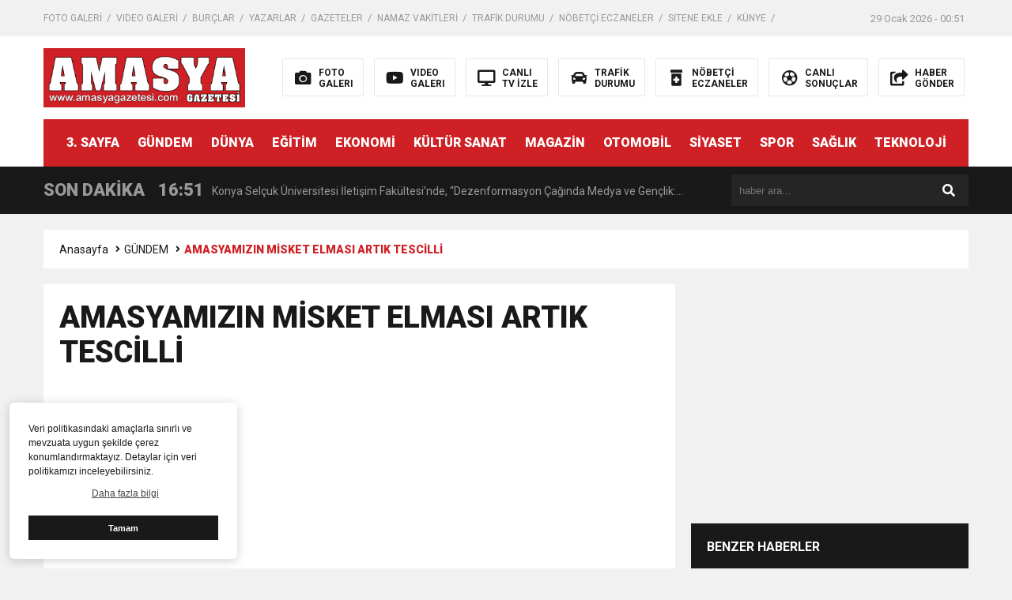

--- FILE ---
content_type: text/html; charset=UTF-8
request_url: https://amasyagazetesi.com/amasya-misket-elma-tescil/?amp=1
body_size: 11768
content:
<!DOCTYPE html>

<html lang="tr">
<head>
    <script async src="https://pagead2.googlesyndication.com/pagead/js/adsbygoogle.js?client=ca-pub-9850651291227449"
     crossorigin="anonymous"></script>
<meta charset="utf-8">
<title>AMASYAMIZIN MİSKET ELMASI ARTIK TESCİLLİ &laquo; Amasya Gazetesi</title>
<meta name="viewport" content="width=device-width, initial-scale=1.0, maximum-scale=1.0, user-scalable=0" />
<link rel="shortcut icon" href="https://www.amasyagazetesi.com/wp-content/uploads/2022/03/a.jpg" />
<link rel="stylesheet" href="https://amasyagazetesi.com/wp-content/themes/theHaberV6/style.css"/>
<link rel="stylesheet" href="https://amasyagazetesi.com/wp-content/themes/theHaberV6/css/fontawesome.css"/>
<link rel="stylesheet" href="https://amasyagazetesi.com/wp-content/themes/theHaberV6/css/swiper.min.css"/>
<link rel="stylesheet" href="https://amasyagazetesi.com/wp-content/themes/theHaberV6/css/cerez-menu.css"/>
<link href="https://fonts.googleapis.com/css2?family=Roboto:wght@400;700;900&display=swap" rel="stylesheet">
<link rel="canonical" href="https://amasyagazetesi.com" />
<script src="https://amasyagazetesi.com/wp-content/themes/theHaberV6/js/jquery-3.4.1.min.js"></script>
<script src="https://amasyagazetesi.com/wp-content/themes/theHaberV6/js/swiper.min.js"></script>
<script src="https://amasyagazetesi.com/wp-content/themes/theHaberV6/js/mobileMenu.min.js"></script>

<meta name='robots' content='max-image-preview:large' />
<link rel='dns-prefetch' href='//www.googletagmanager.com' />
<link rel='dns-prefetch' href='//pagead2.googlesyndication.com' />
<link rel="alternate" type="application/rss+xml" title="Amasya Gazetesi &raquo; AMASYAMIZIN MİSKET ELMASI ARTIK TESCİLLİ yorum akışı" href="https://amasyagazetesi.com/amasya-misket-elma-tescil/feed/" />
<script type="text/javascript">
/* <![CDATA[ */
window._wpemojiSettings = {"baseUrl":"https:\/\/s.w.org\/images\/core\/emoji\/15.0.3\/72x72\/","ext":".png","svgUrl":"https:\/\/s.w.org\/images\/core\/emoji\/15.0.3\/svg\/","svgExt":".svg","source":{"concatemoji":"https:\/\/amasyagazetesi.com\/wp-includes\/js\/wp-emoji-release.min.js?ver=e009eb5a19c9470c27e8c1857778149b"}};
/*! This file is auto-generated */
!function(i,n){var o,s,e;function c(e){try{var t={supportTests:e,timestamp:(new Date).valueOf()};sessionStorage.setItem(o,JSON.stringify(t))}catch(e){}}function p(e,t,n){e.clearRect(0,0,e.canvas.width,e.canvas.height),e.fillText(t,0,0);var t=new Uint32Array(e.getImageData(0,0,e.canvas.width,e.canvas.height).data),r=(e.clearRect(0,0,e.canvas.width,e.canvas.height),e.fillText(n,0,0),new Uint32Array(e.getImageData(0,0,e.canvas.width,e.canvas.height).data));return t.every(function(e,t){return e===r[t]})}function u(e,t,n){switch(t){case"flag":return n(e,"\ud83c\udff3\ufe0f\u200d\u26a7\ufe0f","\ud83c\udff3\ufe0f\u200b\u26a7\ufe0f")?!1:!n(e,"\ud83c\uddfa\ud83c\uddf3","\ud83c\uddfa\u200b\ud83c\uddf3")&&!n(e,"\ud83c\udff4\udb40\udc67\udb40\udc62\udb40\udc65\udb40\udc6e\udb40\udc67\udb40\udc7f","\ud83c\udff4\u200b\udb40\udc67\u200b\udb40\udc62\u200b\udb40\udc65\u200b\udb40\udc6e\u200b\udb40\udc67\u200b\udb40\udc7f");case"emoji":return!n(e,"\ud83d\udc26\u200d\u2b1b","\ud83d\udc26\u200b\u2b1b")}return!1}function f(e,t,n){var r="undefined"!=typeof WorkerGlobalScope&&self instanceof WorkerGlobalScope?new OffscreenCanvas(300,150):i.createElement("canvas"),a=r.getContext("2d",{willReadFrequently:!0}),o=(a.textBaseline="top",a.font="600 32px Arial",{});return e.forEach(function(e){o[e]=t(a,e,n)}),o}function t(e){var t=i.createElement("script");t.src=e,t.defer=!0,i.head.appendChild(t)}"undefined"!=typeof Promise&&(o="wpEmojiSettingsSupports",s=["flag","emoji"],n.supports={everything:!0,everythingExceptFlag:!0},e=new Promise(function(e){i.addEventListener("DOMContentLoaded",e,{once:!0})}),new Promise(function(t){var n=function(){try{var e=JSON.parse(sessionStorage.getItem(o));if("object"==typeof e&&"number"==typeof e.timestamp&&(new Date).valueOf()<e.timestamp+604800&&"object"==typeof e.supportTests)return e.supportTests}catch(e){}return null}();if(!n){if("undefined"!=typeof Worker&&"undefined"!=typeof OffscreenCanvas&&"undefined"!=typeof URL&&URL.createObjectURL&&"undefined"!=typeof Blob)try{var e="postMessage("+f.toString()+"("+[JSON.stringify(s),u.toString(),p.toString()].join(",")+"));",r=new Blob([e],{type:"text/javascript"}),a=new Worker(URL.createObjectURL(r),{name:"wpTestEmojiSupports"});return void(a.onmessage=function(e){c(n=e.data),a.terminate(),t(n)})}catch(e){}c(n=f(s,u,p))}t(n)}).then(function(e){for(var t in e)n.supports[t]=e[t],n.supports.everything=n.supports.everything&&n.supports[t],"flag"!==t&&(n.supports.everythingExceptFlag=n.supports.everythingExceptFlag&&n.supports[t]);n.supports.everythingExceptFlag=n.supports.everythingExceptFlag&&!n.supports.flag,n.DOMReady=!1,n.readyCallback=function(){n.DOMReady=!0}}).then(function(){return e}).then(function(){var e;n.supports.everything||(n.readyCallback(),(e=n.source||{}).concatemoji?t(e.concatemoji):e.wpemoji&&e.twemoji&&(t(e.twemoji),t(e.wpemoji)))}))}((window,document),window._wpemojiSettings);
/* ]]> */
</script>
<style id='wp-emoji-styles-inline-css' type='text/css'>

	img.wp-smiley, img.emoji {
		display: inline !important;
		border: none !important;
		box-shadow: none !important;
		height: 1em !important;
		width: 1em !important;
		margin: 0 0.07em !important;
		vertical-align: -0.1em !important;
		background: none !important;
		padding: 0 !important;
	}
</style>
<link rel='stylesheet' id='wp-block-library-css' href='https://amasyagazetesi.com/wp-includes/css/dist/block-library/style.min.css?ver=e009eb5a19c9470c27e8c1857778149b' type='text/css' media='all' />
<style id='classic-theme-styles-inline-css' type='text/css'>
/*! This file is auto-generated */
.wp-block-button__link{color:#fff;background-color:#32373c;border-radius:9999px;box-shadow:none;text-decoration:none;padding:calc(.667em + 2px) calc(1.333em + 2px);font-size:1.125em}.wp-block-file__button{background:#32373c;color:#fff;text-decoration:none}
</style>
<style id='global-styles-inline-css' type='text/css'>
:root{--wp--preset--aspect-ratio--square: 1;--wp--preset--aspect-ratio--4-3: 4/3;--wp--preset--aspect-ratio--3-4: 3/4;--wp--preset--aspect-ratio--3-2: 3/2;--wp--preset--aspect-ratio--2-3: 2/3;--wp--preset--aspect-ratio--16-9: 16/9;--wp--preset--aspect-ratio--9-16: 9/16;--wp--preset--color--black: #000000;--wp--preset--color--cyan-bluish-gray: #abb8c3;--wp--preset--color--white: #ffffff;--wp--preset--color--pale-pink: #f78da7;--wp--preset--color--vivid-red: #cf2e2e;--wp--preset--color--luminous-vivid-orange: #ff6900;--wp--preset--color--luminous-vivid-amber: #fcb900;--wp--preset--color--light-green-cyan: #7bdcb5;--wp--preset--color--vivid-green-cyan: #00d084;--wp--preset--color--pale-cyan-blue: #8ed1fc;--wp--preset--color--vivid-cyan-blue: #0693e3;--wp--preset--color--vivid-purple: #9b51e0;--wp--preset--gradient--vivid-cyan-blue-to-vivid-purple: linear-gradient(135deg,rgba(6,147,227,1) 0%,rgb(155,81,224) 100%);--wp--preset--gradient--light-green-cyan-to-vivid-green-cyan: linear-gradient(135deg,rgb(122,220,180) 0%,rgb(0,208,130) 100%);--wp--preset--gradient--luminous-vivid-amber-to-luminous-vivid-orange: linear-gradient(135deg,rgba(252,185,0,1) 0%,rgba(255,105,0,1) 100%);--wp--preset--gradient--luminous-vivid-orange-to-vivid-red: linear-gradient(135deg,rgba(255,105,0,1) 0%,rgb(207,46,46) 100%);--wp--preset--gradient--very-light-gray-to-cyan-bluish-gray: linear-gradient(135deg,rgb(238,238,238) 0%,rgb(169,184,195) 100%);--wp--preset--gradient--cool-to-warm-spectrum: linear-gradient(135deg,rgb(74,234,220) 0%,rgb(151,120,209) 20%,rgb(207,42,186) 40%,rgb(238,44,130) 60%,rgb(251,105,98) 80%,rgb(254,248,76) 100%);--wp--preset--gradient--blush-light-purple: linear-gradient(135deg,rgb(255,206,236) 0%,rgb(152,150,240) 100%);--wp--preset--gradient--blush-bordeaux: linear-gradient(135deg,rgb(254,205,165) 0%,rgb(254,45,45) 50%,rgb(107,0,62) 100%);--wp--preset--gradient--luminous-dusk: linear-gradient(135deg,rgb(255,203,112) 0%,rgb(199,81,192) 50%,rgb(65,88,208) 100%);--wp--preset--gradient--pale-ocean: linear-gradient(135deg,rgb(255,245,203) 0%,rgb(182,227,212) 50%,rgb(51,167,181) 100%);--wp--preset--gradient--electric-grass: linear-gradient(135deg,rgb(202,248,128) 0%,rgb(113,206,126) 100%);--wp--preset--gradient--midnight: linear-gradient(135deg,rgb(2,3,129) 0%,rgb(40,116,252) 100%);--wp--preset--font-size--small: 13px;--wp--preset--font-size--medium: 20px;--wp--preset--font-size--large: 36px;--wp--preset--font-size--x-large: 42px;--wp--preset--spacing--20: 0.44rem;--wp--preset--spacing--30: 0.67rem;--wp--preset--spacing--40: 1rem;--wp--preset--spacing--50: 1.5rem;--wp--preset--spacing--60: 2.25rem;--wp--preset--spacing--70: 3.38rem;--wp--preset--spacing--80: 5.06rem;--wp--preset--shadow--natural: 6px 6px 9px rgba(0, 0, 0, 0.2);--wp--preset--shadow--deep: 12px 12px 50px rgba(0, 0, 0, 0.4);--wp--preset--shadow--sharp: 6px 6px 0px rgba(0, 0, 0, 0.2);--wp--preset--shadow--outlined: 6px 6px 0px -3px rgba(255, 255, 255, 1), 6px 6px rgba(0, 0, 0, 1);--wp--preset--shadow--crisp: 6px 6px 0px rgba(0, 0, 0, 1);}:where(.is-layout-flex){gap: 0.5em;}:where(.is-layout-grid){gap: 0.5em;}body .is-layout-flex{display: flex;}.is-layout-flex{flex-wrap: wrap;align-items: center;}.is-layout-flex > :is(*, div){margin: 0;}body .is-layout-grid{display: grid;}.is-layout-grid > :is(*, div){margin: 0;}:where(.wp-block-columns.is-layout-flex){gap: 2em;}:where(.wp-block-columns.is-layout-grid){gap: 2em;}:where(.wp-block-post-template.is-layout-flex){gap: 1.25em;}:where(.wp-block-post-template.is-layout-grid){gap: 1.25em;}.has-black-color{color: var(--wp--preset--color--black) !important;}.has-cyan-bluish-gray-color{color: var(--wp--preset--color--cyan-bluish-gray) !important;}.has-white-color{color: var(--wp--preset--color--white) !important;}.has-pale-pink-color{color: var(--wp--preset--color--pale-pink) !important;}.has-vivid-red-color{color: var(--wp--preset--color--vivid-red) !important;}.has-luminous-vivid-orange-color{color: var(--wp--preset--color--luminous-vivid-orange) !important;}.has-luminous-vivid-amber-color{color: var(--wp--preset--color--luminous-vivid-amber) !important;}.has-light-green-cyan-color{color: var(--wp--preset--color--light-green-cyan) !important;}.has-vivid-green-cyan-color{color: var(--wp--preset--color--vivid-green-cyan) !important;}.has-pale-cyan-blue-color{color: var(--wp--preset--color--pale-cyan-blue) !important;}.has-vivid-cyan-blue-color{color: var(--wp--preset--color--vivid-cyan-blue) !important;}.has-vivid-purple-color{color: var(--wp--preset--color--vivid-purple) !important;}.has-black-background-color{background-color: var(--wp--preset--color--black) !important;}.has-cyan-bluish-gray-background-color{background-color: var(--wp--preset--color--cyan-bluish-gray) !important;}.has-white-background-color{background-color: var(--wp--preset--color--white) !important;}.has-pale-pink-background-color{background-color: var(--wp--preset--color--pale-pink) !important;}.has-vivid-red-background-color{background-color: var(--wp--preset--color--vivid-red) !important;}.has-luminous-vivid-orange-background-color{background-color: var(--wp--preset--color--luminous-vivid-orange) !important;}.has-luminous-vivid-amber-background-color{background-color: var(--wp--preset--color--luminous-vivid-amber) !important;}.has-light-green-cyan-background-color{background-color: var(--wp--preset--color--light-green-cyan) !important;}.has-vivid-green-cyan-background-color{background-color: var(--wp--preset--color--vivid-green-cyan) !important;}.has-pale-cyan-blue-background-color{background-color: var(--wp--preset--color--pale-cyan-blue) !important;}.has-vivid-cyan-blue-background-color{background-color: var(--wp--preset--color--vivid-cyan-blue) !important;}.has-vivid-purple-background-color{background-color: var(--wp--preset--color--vivid-purple) !important;}.has-black-border-color{border-color: var(--wp--preset--color--black) !important;}.has-cyan-bluish-gray-border-color{border-color: var(--wp--preset--color--cyan-bluish-gray) !important;}.has-white-border-color{border-color: var(--wp--preset--color--white) !important;}.has-pale-pink-border-color{border-color: var(--wp--preset--color--pale-pink) !important;}.has-vivid-red-border-color{border-color: var(--wp--preset--color--vivid-red) !important;}.has-luminous-vivid-orange-border-color{border-color: var(--wp--preset--color--luminous-vivid-orange) !important;}.has-luminous-vivid-amber-border-color{border-color: var(--wp--preset--color--luminous-vivid-amber) !important;}.has-light-green-cyan-border-color{border-color: var(--wp--preset--color--light-green-cyan) !important;}.has-vivid-green-cyan-border-color{border-color: var(--wp--preset--color--vivid-green-cyan) !important;}.has-pale-cyan-blue-border-color{border-color: var(--wp--preset--color--pale-cyan-blue) !important;}.has-vivid-cyan-blue-border-color{border-color: var(--wp--preset--color--vivid-cyan-blue) !important;}.has-vivid-purple-border-color{border-color: var(--wp--preset--color--vivid-purple) !important;}.has-vivid-cyan-blue-to-vivid-purple-gradient-background{background: var(--wp--preset--gradient--vivid-cyan-blue-to-vivid-purple) !important;}.has-light-green-cyan-to-vivid-green-cyan-gradient-background{background: var(--wp--preset--gradient--light-green-cyan-to-vivid-green-cyan) !important;}.has-luminous-vivid-amber-to-luminous-vivid-orange-gradient-background{background: var(--wp--preset--gradient--luminous-vivid-amber-to-luminous-vivid-orange) !important;}.has-luminous-vivid-orange-to-vivid-red-gradient-background{background: var(--wp--preset--gradient--luminous-vivid-orange-to-vivid-red) !important;}.has-very-light-gray-to-cyan-bluish-gray-gradient-background{background: var(--wp--preset--gradient--very-light-gray-to-cyan-bluish-gray) !important;}.has-cool-to-warm-spectrum-gradient-background{background: var(--wp--preset--gradient--cool-to-warm-spectrum) !important;}.has-blush-light-purple-gradient-background{background: var(--wp--preset--gradient--blush-light-purple) !important;}.has-blush-bordeaux-gradient-background{background: var(--wp--preset--gradient--blush-bordeaux) !important;}.has-luminous-dusk-gradient-background{background: var(--wp--preset--gradient--luminous-dusk) !important;}.has-pale-ocean-gradient-background{background: var(--wp--preset--gradient--pale-ocean) !important;}.has-electric-grass-gradient-background{background: var(--wp--preset--gradient--electric-grass) !important;}.has-midnight-gradient-background{background: var(--wp--preset--gradient--midnight) !important;}.has-small-font-size{font-size: var(--wp--preset--font-size--small) !important;}.has-medium-font-size{font-size: var(--wp--preset--font-size--medium) !important;}.has-large-font-size{font-size: var(--wp--preset--font-size--large) !important;}.has-x-large-font-size{font-size: var(--wp--preset--font-size--x-large) !important;}
:where(.wp-block-post-template.is-layout-flex){gap: 1.25em;}:where(.wp-block-post-template.is-layout-grid){gap: 1.25em;}
:where(.wp-block-columns.is-layout-flex){gap: 2em;}:where(.wp-block-columns.is-layout-grid){gap: 2em;}
:root :where(.wp-block-pullquote){font-size: 1.5em;line-height: 1.6;}
</style>
<link rel='stylesheet' id='wp-polls-css' href='https://amasyagazetesi.com/wp-content/plugins/wp-polls/polls-css.css?ver=2.77.3' type='text/css' media='all' />
<style id='wp-polls-inline-css' type='text/css'>
.wp-polls .pollbar {
	margin: 1px;
	font-size: 6px;
	line-height: 8px;
	height: 8px;
	background-image: url('https://amasyagazetesi.com/wp-content/plugins/wp-polls/images/default/pollbg.gif');
	border: 1px solid #c8c8c8;
}

</style>
<link rel='stylesheet' id='ppress-frontend-css' href='https://amasyagazetesi.com/wp-content/plugins/wp-user-avatar/assets/css/frontend.min.css?ver=4.16.9' type='text/css' media='all' />
<link rel='stylesheet' id='ppress-flatpickr-css' href='https://amasyagazetesi.com/wp-content/plugins/wp-user-avatar/assets/flatpickr/flatpickr.min.css?ver=4.16.9' type='text/css' media='all' />
<link rel='stylesheet' id='ppress-select2-css' href='https://amasyagazetesi.com/wp-content/plugins/wp-user-avatar/assets/select2/select2.min.css?ver=e009eb5a19c9470c27e8c1857778149b' type='text/css' media='all' />
<link rel='stylesheet' id='cmplz-general-css' href='https://amasyagazetesi.com/wp-content/plugins/complianz-gdpr/assets/css/cookieblocker.min.css?ver=1745236494' type='text/css' media='all' />
<script type="text/javascript" src="https://amasyagazetesi.com/wp-includes/js/jquery/jquery.min.js?ver=3.7.1" id="jquery-core-js"></script>
<script type="text/javascript" src="https://amasyagazetesi.com/wp-includes/js/jquery/jquery-migrate.min.js?ver=3.4.1" id="jquery-migrate-js"></script>
<script type="text/javascript" src="https://amasyagazetesi.com/wp-content/plugins/wp-user-avatar/assets/flatpickr/flatpickr.min.js?ver=4.16.9" id="ppress-flatpickr-js"></script>
<script type="text/javascript" src="https://amasyagazetesi.com/wp-content/plugins/wp-user-avatar/assets/select2/select2.min.js?ver=4.16.9" id="ppress-select2-js"></script>

<!-- Site Kit tarafından eklenen Google etiketi (gtag.js) snippet&#039;i -->
<!-- Google Analytics snippet added by Site Kit -->
<script type="text/javascript" src="https://www.googletagmanager.com/gtag/js?id=G-6M71764TNK" id="google_gtagjs-js" async></script>
<script type="text/javascript" id="google_gtagjs-js-after">
/* <![CDATA[ */
window.dataLayer = window.dataLayer || [];function gtag(){dataLayer.push(arguments);}
gtag("set","linker",{"domains":["amasyagazetesi.com"]});
gtag("js", new Date());
gtag("set", "developer_id.dZTNiMT", true);
gtag("config", "G-6M71764TNK");
/* ]]> */
</script>
<link rel="https://api.w.org/" href="https://amasyagazetesi.com/wp-json/" /><link rel="alternate" title="JSON" type="application/json" href="https://amasyagazetesi.com/wp-json/wp/v2/posts/8011" /><link rel="EditURI" type="application/rsd+xml" title="RSD" href="https://amasyagazetesi.com/xmlrpc.php?rsd" />
<link rel="canonical" href="https://amasyagazetesi.com/amasya-misket-elma-tescil/" />
<link rel="alternate" title="oEmbed (JSON)" type="application/json+oembed" href="https://amasyagazetesi.com/wp-json/oembed/1.0/embed?url=https%3A%2F%2Famasyagazetesi.com%2Famasya-misket-elma-tescil%2F" />
<link rel="alternate" title="oEmbed (XML)" type="text/xml+oembed" href="https://amasyagazetesi.com/wp-json/oembed/1.0/embed?url=https%3A%2F%2Famasyagazetesi.com%2Famasya-misket-elma-tescil%2F&#038;format=xml" />
<meta name="generator" content="Site Kit by Google 1.171.0" />
<!-- Site Kit tarafından eklenen Google AdSense meta etiketleri -->
<meta name="google-adsense-platform-account" content="ca-host-pub-2644536267352236">
<meta name="google-adsense-platform-domain" content="sitekit.withgoogle.com">
<!-- Site Kit tarafından eklenen Google AdSense meta etiketlerine son verin -->

<!-- Google AdSense snippet added by Site Kit -->
<script type="text/javascript" async="async" src="https://pagead2.googlesyndication.com/pagead/js/adsbygoogle.js?client=ca-pub-2960343163467791&amp;host=ca-host-pub-2644536267352236" crossorigin="anonymous"></script>

<!-- End Google AdSense snippet added by Site Kit -->

<meta property="og:url" content="https://amasyagazetesi.com/amasya-misket-elma-tescil/" />
<meta property="og:title" content="AMASYAMIZIN MİSKET ELMASI ARTIK TESCİLLİ" />
<meta property="og:description" content="Amasya Valisi Osman Varol, Amasya Misket Elması için coğrafi işaret tescil belgesi alındığını duyurdu. Vali Varol, yaptığı açıklamada; Amasya Elmasının aslında 2 bin yılı aşkın süredir Amasya&#8217;nın sembolik ürünü olduğunu, Yavru Köyü&#8217;nde yapılan kazılarda ortaya çıkarılan mozaiklerdeki elma ağacı ve elma tasvirlerinden anlaşıldığını söyledi. Amasya Valisi Dr. Osman Varol, tescil sürecinin ardından yaptığı değerlendirmede, “İlimize [&hellip;]" />
<meta property="og:image:type" content="image/jpeg" />
<meta property="og:image" content="https://amasyagazetesi.com/wp-content/uploads/2019/03/misket-elması-tescil.jpg" />
<meta property="og:image:secure_url" content="https://amasyagazetesi.com/wp-content/uploads/2019/03/misket-elması-tescil.jpg" />
<meta property="og:image:width" content="760" />
<meta property="og:image:height" content="405" />
<meta property="og:image:alt" content="AMASYAMIZIN MİSKET ELMASI ARTIK TESCİLLİ" />
<meta name="twitter:card" content="summary_large_image" />
<meta name="twitter:title" content="AMASYAMIZIN MİSKET ELMASI ARTIK TESCİLLİ" />
<meta name="twitter:description" content="Amasya Valisi Osman Varol, Amasya Misket Elması için coğrafi işaret tescil belgesi alındığını duyurdu. Vali Varol, yaptığı açıklamada; Amasya Elmasının aslında 2 bin yılı aşkın süredir Amasya&#8217;nın sembolik ürünü olduğunu, Yavru Köyü&#8217;nde yapılan kazılarda ortaya çıkarılan mozaiklerdeki elma ağacı ve elma tasvirlerinden anlaşıldığını söyledi. Amasya Valisi Dr. Osman Varol, tescil sürecinin ardından yaptığı değerlendirmede, “İlimize [&hellip;]" />
<meta name="twitter:url" content="https://amasyagazetesi.com/amasya-misket-elma-tescil/" />
<meta name="twitter:image" content="https://amasyagazetesi.com/wp-content/uploads/2019/03/misket-elması-tescil.jpg" />


</head>
<script>var varsayilanSehir = "amasya";</script><body data-rsssl=1>

<div class="reklamCerceve">
<div id="sagdasabit" style="position:absolute; left:1190px; top:420px; width:auto; height:600px; z-index:999999;">
<script async src="https://pagead2.googlesyndication.com/pagead/js/adsbygoogle.js?client=ca-pub-2960343163467791"
     crossorigin="anonymous"></script>
<!-- MANŞET İÇİ -->
<ins class="adsbygoogle"
     style="display:inline-block;width:665px;height:330px"
     data-ad-client="ca-pub-2960343163467791"
     data-ad-slot="8007167085"></ins>
<script>
     (adsbygoogle = window.adsbygoogle || []).push({});
</script></div>
<div id="soldasabit" style="position:absolute; right:1190px; top:420px; width:auto; height:600px; z-index:999999;">
<script async src="https://pagead2.googlesyndication.com/pagead/js/adsbygoogle.js?client=ca-pub-2960343163467791"
     crossorigin="anonymous"></script>
<!-- MANŞET İÇİ -->
<ins class="adsbygoogle"
     style="display:inline-block;width:665px;height:330px"
     data-ad-client="ca-pub-2960343163467791"
     data-ad-slot="8007167085"></ins>
<script>
     (adsbygoogle = window.adsbygoogle || []).push({});
</script></div>
</div>

<header>
<h1 style="display: none;">AMASYAMIZIN MİSKET ELMASI ARTIK TESCİLLİ &laquo; Amasya Gazetesi</h1>
<div class="sayfalarMenu mobilGizle">
<div class="menu-headermenusayfalar-container"><ul><li id="menu-item-5995" class="menu-item menu-item-type-taxonomy menu-item-object-category menu-item-5995"><a href="https://amasyagazetesi.com/category/foto-galeri/">FOTO GALERİ</a></li>
<li id="menu-item-5996" class="menu-item menu-item-type-taxonomy menu-item-object-category menu-item-5996"><a href="https://amasyagazetesi.com/category/video-galeri/">VIDEO GALERİ</a></li>
<li id="menu-item-5997" class="menu-item menu-item-type-post_type menu-item-object-page menu-item-5997"><a href="https://amasyagazetesi.com/burclar/">BURÇLAR</a></li>
<li id="menu-item-5998" class="menu-item menu-item-type-post_type menu-item-object-page menu-item-5998"><a href="https://amasyagazetesi.com/yazarlar/">YAZARLAR</a></li>
<li id="menu-item-5999" class="menu-item menu-item-type-post_type menu-item-object-page menu-item-5999"><a href="https://amasyagazetesi.com/gazeteler/">GAZETELER</a></li>
<li id="menu-item-23465" class="menu-item menu-item-type-post_type menu-item-object-page menu-item-23465"><a href="https://amasyagazetesi.com/namaz-vakitleri/">NAMAZ VAKİTLERİ</a></li>
<li id="menu-item-23463" class="menu-item menu-item-type-post_type menu-item-object-page menu-item-23463"><a href="https://amasyagazetesi.com/trafik-durumu/">TRAFİK DURUMU</a></li>
<li id="menu-item-23464" class="menu-item menu-item-type-post_type menu-item-object-page menu-item-23464"><a href="https://amasyagazetesi.com/nobetci-eczaneler/">NÖBETÇİ ECZANELER</a></li>
<li id="menu-item-6003" class="menu-item menu-item-type-post_type menu-item-object-page menu-item-6003"><a href="https://amasyagazetesi.com/sitene-ekle/">SİTENE EKLE</a></li>
<li id="menu-item-6004" class="menu-item menu-item-type-post_type menu-item-object-page menu-item-6004"><a href="https://amasyagazetesi.com/kunye/">KÜNYE</a></li>
<li id="menu-item-6005" class="menu-item menu-item-type-post_type menu-item-object-page menu-item-6005"><a href="https://amasyagazetesi.com/iletisim/">İLETİŞİM</a></li>
</ul></div><div class="tarihSaat">
<strong>29 Ocak 2026 - 00:51</strong>
</div>
</div>
<div class="headerAlani">
<div class="binYuzYetmis">

<div class="logoAlani">
<a href="https://amasyagazetesi.com" title="AMASYAMIZIN MİSKET ELMASI ARTIK TESCİLLİ &laquo; Amasya Gazetesi">
<img src="https://www.amasyagazetesi.com/wp-content/uploads/2022/03/Logo-Web3000x1080px-.png" title="AMASYAMIZIN MİSKET ELMASI ARTIK TESCİLLİ &laquo; Amasya Gazetesi" width="255" height="75">
</a>
</div>

<div class="logoyaniMenu mobilGizle">
<ul>
<li>
<a href="/kategori/foto-galeri" title="FOTO<br/>GALERI">
<i class="fas fa-camera"></i>
<span>FOTO<br/>GALERI</span>
</a>
</li>
<li>
<a href="/kategori/video-galeri" title="VIDEO<br/>GALERI">
<i class="fab fa-youtube"></i>
<span>VIDEO<br/>GALERI</span>
</a>
</li>
<li>
<a href="/canli-tv-izle" title="CANLI<br/>TV İZLE">
<i class="fas fa-desktop"></i>
<span>CANLI<br/>TV İZLE</span>
</a>
</li>
<li>
<a href="/trafik-durumu" title="TRAFİK<br/>DURUMU">
<i class="fas fa-car"></i>
<span>TRAFİK<br/>DURUMU</span>
</a>
</li>
<li>
<a href="/nobetci-eczaneler" title="NÖBETÇİ<br/>ECZANELER">
<i class="fas fa-prescription-bottle-alt"></i>
<span>NÖBETÇİ<br/>ECZANELER</span>
</a>
</li>
<li>
<a href="/canli-sonuclar" title="CANLI<br/>SONUÇLAR">
<i class="far fa-futbol"></i>
<span>CANLI<br/>SONUÇLAR</span>
</a>
</li>
<li>
<a href="/haber-gonder" title="HABER<br/>GÖNDER">
<i class="fas fa-share-square"></i>
<span>HABER<br/>GÖNDER</span>
</a>
</li>
</ul>
</div>

</div>
</div>

<div class="headerMenu">
<div class="desktopGizle menuIconu" id="hm1">
<a class="toggle" id="hm2"><i class="fas fa-bars"></i> MENÜ</a>
</div>
<nav>

<div class="hMenu2">
<div class="menu-headermenu-container"><ul><li id="menu-item-6006" class="menu-item menu-item-type-taxonomy menu-item-object-category menu-item-6006"><a href="https://amasyagazetesi.com/category/3-sayfa/">3. SAYFA</a></li>
<li id="menu-item-6010" class="menu-item menu-item-type-taxonomy menu-item-object-category current-post-ancestor current-menu-parent current-post-parent menu-item-6010"><a href="https://amasyagazetesi.com/category/gundem/">GÜNDEM</a></li>
<li id="menu-item-6007" class="menu-item menu-item-type-taxonomy menu-item-object-category menu-item-6007"><a href="https://amasyagazetesi.com/category/dunya/">DÜNYA</a></li>
<li id="menu-item-6008" class="menu-item menu-item-type-taxonomy menu-item-object-category menu-item-6008"><a href="https://amasyagazetesi.com/category/egitim/">EĞİTİM</a></li>
<li id="menu-item-6009" class="menu-item menu-item-type-taxonomy menu-item-object-category menu-item-6009"><a href="https://amasyagazetesi.com/category/ekonomi/">EKONOMİ</a></li>
<li id="menu-item-6011" class="menu-item menu-item-type-taxonomy menu-item-object-category menu-item-6011"><a href="https://amasyagazetesi.com/category/kultur-sanat/">KÜLTÜR SANAT</a></li>
<li id="menu-item-6012" class="menu-item menu-item-type-taxonomy menu-item-object-category menu-item-6012"><a href="https://amasyagazetesi.com/category/magazin/">MAGAZİN</a></li>
<li id="menu-item-6013" class="menu-item menu-item-type-taxonomy menu-item-object-category menu-item-6013"><a href="https://amasyagazetesi.com/category/otomobil/">OTOMOBİL</a></li>
<li id="menu-item-6015" class="menu-item menu-item-type-taxonomy menu-item-object-category menu-item-6015"><a href="https://amasyagazetesi.com/category/siyaset/">SİYASET</a></li>
<li id="menu-item-6016" class="menu-item menu-item-type-taxonomy menu-item-object-category menu-item-6016"><a href="https://amasyagazetesi.com/category/spor/">SPOR</a></li>
<li id="menu-item-6014" class="menu-item menu-item-type-taxonomy menu-item-object-category menu-item-6014"><a href="https://amasyagazetesi.com/category/saglik/">SAĞLIK</a></li>
<li id="menu-item-6017" class="menu-item menu-item-type-taxonomy menu-item-object-category menu-item-6017"><a href="https://amasyagazetesi.com/category/teknoloji/">TEKNOLOJİ</a></li>
</ul></div></li>
</ul>
</div>
</nav>
</div>

</header>
<nav id="main-nav">
<div class="menu-mobilemenu-container"><ul class="second-nav"><li id="menu-item-6041" class="menu-item menu-item-type-taxonomy menu-item-object-category menu-item-6041"><a href="https://amasyagazetesi.com/category/3-sayfa/">3. SAYFA</a></li>
<li id="menu-item-6042" class="menu-item menu-item-type-taxonomy menu-item-object-category menu-item-6042"><a href="https://amasyagazetesi.com/category/dunya/">DÜNYA</a></li>
<li id="menu-item-6043" class="menu-item menu-item-type-taxonomy menu-item-object-category menu-item-6043"><a href="https://amasyagazetesi.com/category/egitim/">EĞİTİM</a></li>
<li id="menu-item-6044" class="menu-item menu-item-type-taxonomy menu-item-object-category menu-item-6044"><a href="https://amasyagazetesi.com/category/ekonomi/">EKONOMİ</a></li>
<li id="menu-item-6045" class="menu-item menu-item-type-taxonomy menu-item-object-category menu-item-6045"><a href="https://amasyagazetesi.com/category/foto-galeri/">FOTO GALERİ</a></li>
<li id="menu-item-6046" class="menu-item menu-item-type-taxonomy menu-item-object-category current-post-ancestor current-menu-parent current-post-parent menu-item-6046"><a href="https://amasyagazetesi.com/category/gundem/">GÜNDEM</a></li>
<li id="menu-item-6047" class="menu-item menu-item-type-taxonomy menu-item-object-category menu-item-6047"><a href="https://amasyagazetesi.com/category/kultur-sanat/">KÜLTÜR SANAT</a></li>
<li id="menu-item-6048" class="menu-item menu-item-type-taxonomy menu-item-object-category menu-item-6048"><a href="https://amasyagazetesi.com/category/magazin/">MAGAZİN</a></li>
<li id="menu-item-6049" class="menu-item menu-item-type-taxonomy menu-item-object-category menu-item-6049"><a href="https://amasyagazetesi.com/category/otomobil/">OTOMOBİL</a></li>
<li id="menu-item-6050" class="menu-item menu-item-type-taxonomy menu-item-object-category menu-item-6050"><a href="https://amasyagazetesi.com/category/saglik/">SAĞLIK</a></li>
<li id="menu-item-6051" class="menu-item menu-item-type-taxonomy menu-item-object-category menu-item-6051"><a href="https://amasyagazetesi.com/category/siyaset/">SİYASET</a></li>
<li id="menu-item-6052" class="menu-item menu-item-type-taxonomy menu-item-object-category menu-item-6052"><a href="https://amasyagazetesi.com/category/spor/">SPOR</a></li>
<li id="menu-item-6053" class="menu-item menu-item-type-taxonomy menu-item-object-category menu-item-6053"><a href="https://amasyagazetesi.com/category/teknoloji/">TEKNOLOJİ</a></li>
<li id="menu-item-6054" class="menu-item menu-item-type-taxonomy menu-item-object-category menu-item-6054"><a href="https://amasyagazetesi.com/category/video-galeri/">VIDEO GALERİ</a></li>
</ul></div></nav>
<div class="temizle"></div>


<div class="sondkAlani">
<div class="binYuzYetmis">
<div class="sonDakikaGenel">
<div class="mg780"><strong class="sondkBas">SON DAKİKA</strong></div>
<div class="sonDakika">
<div class="swiper-wrapper">
<div class="swiper-slide">
<a href="https://amasyagazetesi.com/amasya-sekerden-2026-yili-icin-anlamli-mesaj/" title="AMASYA ŞEKER’DEN 2026 YILI İÇİN ANLAMLI MESAJ">
<time>18:31</time>
<span>AMASYA ŞEKER’DEN 2026 YILI İÇİN ANLAMLI MESAJ</span>
</a>
</div>
<div class="swiper-slide">
<a href="https://amasyagazetesi.com/konya-selcuk-universitesi-iletisim-fakultesinde-dezenformasyon-caginda-medya-ve-genclik-tehditler-ve-firsatlar-basligiyla-ogrencilerimizle-bir-araya-gelerek-kapsamli-bir-s/" title="Konya Selçuk Üniversitesi İletişim Fakültesi’nde, “Dezenformasyon Çağında Medya ve Gençlik: Tehditler ve Fırsatlar” başlığıyla öğrencilerimizle bir araya gelerek kapsamlı bir söyleşi ve seminer gerçekleştirildi.">
<time>16:51</time>
<span>Konya Selçuk Üniversitesi İletişim Fakültesi’nde, “Dezenformasyon Çağında Medya ve Gençlik: Tehditler ve Fırsatlar” başlığıyla öğrencilerimizle bir araya gelerek kapsamlı bir söyleşi ve seminer gerçekleştirildi.</span>
</a>
</div>
<div class="swiper-slide">
<a href="https://amasyagazetesi.com/yeter-artik-ferhat-ile-sirinin-yoluna-engel-halk-tepkili-yolu-kapatmak-cozum-degil-gorevini-yap/" title="YETER ARTIK  FERHAT İLE ŞİRİN’İN YOLUNA ENGEL! HALK TEPKİLİ: “YOLU KAPATMAK ÇÖZÜM DEĞİL, GÖREVİNİ YAP!”">
<time>15:32</time>
<span>YETER ARTIK  FERHAT İLE ŞİRİN’İN YOLUNA ENGEL! HALK TEPKİLİ: “YOLU KAPATMAK ÇÖZÜM DEĞİL, GÖREVİNİ YAP!”</span>
</a>
</div>
<div class="swiper-slide">
<a href="https://amasyagazetesi.com/saatci-cifcimizi-hicbir-zaman-yalniz-birakmadik/" title="SAATCİ ÇİFCİMİZİ HİÇBİR ZAMAN YALNIZ BIRAKMADIK">
<time>15:23</time>
<span>SAATCİ ÇİFCİMİZİ HİÇBİR ZAMAN YALNIZ BIRAKMADIK</span>
</a>
</div>
<div class="swiper-slide">
<a href="https://amasyagazetesi.com/ozaslan-seker-fabrikasi-bir-bereket-kapisidir/" title="ÖZARSLAN ŞEKER FABRİKASI BİR BEREKET KAPISIDIR">
<time>14:58</time>
<span>ÖZARSLAN ŞEKER FABRİKASI BİR BEREKET KAPISIDIR</span>
</a>
</div>
<div class="swiper-slide">
<a href="https://amasyagazetesi.com/seker-fabrikasi-72-yili-acilis-kampanyasina-davet/" title="ŞEKER FABRİKASI 72. YILI AÇILIŞ KAMPANYASINA DAVET">
<time>15:45</time>
<span>ŞEKER FABRİKASI 72. YILI AÇILIŞ KAMPANYASINA DAVET</span>
</a>
</div>
<div class="swiper-slide">
<a href="https://amasyagazetesi.com/amasya-seker-fabrikasi-yonetim-kurulu-baskani-ziraat-muhendisi-ahmet-ozarslanin-mevlid-kandili-mesaji-3/" title="Amasya Şeker Fabrikası Yönetim Kurulu Başkanı Ziraat Mühendisi Ahmet ÖZARSLAN’ın Mevlid Kandili Mesajı">
<time>20:50</time>
<span>Amasya Şeker Fabrikası Yönetim Kurulu Başkanı Ziraat Mühendisi Ahmet ÖZARSLAN’ın Mevlid Kandili Mesajı</span>
</a>
</div>
<div class="swiper-slide">
<a href="https://amasyagazetesi.com/aci-egitim-kurumlarinda-amasyanin-gururlari-dereceye-giren-ogrenciler-icin-anlamli-toren/" title="AÇI EĞİTİM KURUMLARINDA “Amasya’nın Gururları: Dereceye Giren Öğrenciler İçin Anlamlı Tören”">
<time>18:45</time>
<span>AÇI EĞİTİM KURUMLARINDA “Amasya’nın Gururları: Dereceye Giren Öğrenciler İçin Anlamlı Tören”</span>
</a>
</div>
<div class="swiper-slide">
<a href="https://amasyagazetesi.com/amasyada-dev-motosiklet-festivali/" title="Amasya’da Dev Motosiklet Festivali">
<time>17:04</time>
<span>Amasya’da Dev Motosiklet Festivali</span>
</a>
</div>
<div class="swiper-slide">
<a href="https://amasyagazetesi.com/kitalararasi-kultur-bulusmasi-amasyada-gerceklesti/" title="Kıtalararası Kültür Buluşması Amasya’da Gerçekleşti">
<time>16:56</time>
<span>Kıtalararası Kültür Buluşması Amasya’da Gerçekleşti</span>
</a>
</div>
</div>
</div>
</div>
<div class="aramaYap mg780">
<form method="get" id="searchform" class="aramayap cf" action="https://amasyagazetesi.com/">
<input type="text" value="" placeholder="haber ara..." name="s" id="s" />
<button type="submit" class="s"><i class="fas fa-search"></i></button>
</form>
</div>
<div class="kucukArama">
<a href="#search" title="Arama Yap"><i class="fa fa-search"></i></a>
</div>
</div>
</div>
<div id="search">
<span class="close">X</span>
<form role="search" id="searchform2" action="https://amasyagazetesi.com/" method="get">
<input value="" name="s" type="text" placeholder="haber ara..."/>
</form>
</div>
<div class="temizle"></div>

<div class="siteyiOrtala">

<div class="siteHaritasi">
<ul id="breadcrumbs" class="breadcrumbs"><li class="item-home"><a class="bread-link bread-home" href="https://amasyagazetesi.com" title="Anasayfa">Anasayfa</a></li><li class="item-cat"><a href="https://amasyagazetesi.com/category/gundem/">GÜNDEM</a></li><li class="item-current item-8011"><strong class="bread-current bread-8011" title="AMASYAMIZIN MİSKET ELMASI ARTIK TESCİLLİ">AMASYAMIZIN MİSKET ELMASI ARTIK TESCİLLİ</strong></li></ul></div>

<div class="siteSol">
<div class="haberDetay">
<section>

<div class="baslikOzet">
<h1>AMASYAMIZIN MİSKET ELMASI ARTIK TESCİLLİ</h1>
<h3></h3>
</div>

<article>

<div style="margin-top: 20px;" class="reklamKodu">
<script async src="https://pagead2.googlesyndication.com/pagead/js/adsbygoogle.js?client=ca-pub-2960343163467791"
     crossorigin="anonymous"></script>
<!-- MANŞET İÇİ -->
<ins class="adsbygoogle"
     style="display:inline-block;width:665px;height:330px"
     data-ad-client="ca-pub-2960343163467791"
     data-ad-slot="8007167085"></ins>
<script>
     (adsbygoogle = window.adsbygoogle || []).push({});
</script></div>
<div class="temizle"></div>

<figure>
<img src="https://amasyagazetesi.com/wp-content/uploads/2019/03/misket-elması-tescil.jpg" alt="AMASYAMIZIN MİSKET ELMASI ARTIK TESCİLLİ" width="100%" height="auto"/>
</figure>

<div class="tarihSosyal">

<div class="sonGuncelleme">
<span>Son Güncelleme :</span>
<p>28 Mart 2019 - 11:44</p>
</div>

<div class="singleSosyal">
<span>498 views</span>
<a target="_blank"498 views href="http://www.facebook.com/share.php?u=https://amasyagazetesi.com/amasya-misket-elma-tescil/" title="facebook">
<i class="fab fa-facebook-square"></i>
</a>
<a target="_blank" href="http://twitter.com/intent/tweet?text=AMASYAMIZIN MİSKET ELMASI ARTIK TESCİLLİ&url=https://amasyagazetesi.com/amasya-misket-elma-tescil/" title="twitter">
<i class="fab fa-twitter-square"></i>
</a>
<a target="_blank" href="http://www.linkedin.com/shareArticle?mini=true&url=https://amasyagazetesi.com/amasya-misket-elma-tescil/" title="linkedin">
<i class="fab fa-linkedin"></i>
</a>
<a target="_blank" href="http://pinterest.com/pin/create/button/?url=https://amasyagazetesi.com/amasya-misket-elma-tescil/&media=https://amasyagazetesi.com/wp-content/uploads/2019/03/misket-elması-tescil.jpg&description=AMASYAMIZIN MİSKET ELMASI ARTIK TESCİLLİ" title="pinterest">
<i class="fab fa-pinterest-square"></i>
</a>
<a target="_blank" href="https://wa.me/?text=https://amasyagazetesi.com/amasya-misket-elma-tescil/" data-action="share/whatsapp/share">
<i class="fab fa-whatsapp-square"></i>
</a>
<a href="https://amasyagazetesi.com/amasya-misket-elma-tescil/#respond" title="yorum yaz">
<i class="far fa-comment-dots"></i>
</a>
</div>

</div>

<div class="haberinYazisi">

<div class="konuiciReklam">
<script async src="https://pagead2.googlesyndication.com/pagead/js/adsbygoogle.js?client=ca-pub-2960343163467791"
     crossorigin="anonymous"></script>
<!-- MANŞET İÇİ -->
<ins class="adsbygoogle"
     style="display:inline-block;width:665px;height:330px"
     data-ad-client="ca-pub-2960343163467791"
     data-ad-slot="8007167085"></ins>
<script>
     (adsbygoogle = window.adsbygoogle || []).push({});
</script></div>

<p>Amasya Valisi Osman Varol, Amasya Misket Elması için coğrafi işaret tescil belgesi alındığını duyurdu.<br />
Vali Varol, yaptığı açıklamada; Amasya Elmasının aslında 2 bin yılı aşkın süredir Amasya&#8217;nın sembolik ürünü olduğunu, Yavru Köyü&#8217;nde yapılan kazılarda ortaya çıkarılan mozaiklerdeki elma ağacı ve elma tasvirlerinden anlaşıldığını söyledi.<br />
Amasya Valisi Dr. Osman Varol, tescil sürecinin ardından yaptığı değerlendirmede, “İlimize özgü Amasya Elmamız için alınan coğrafi tescil belgesi ile ilimizin marka değeri artacak,<br />
ürünlerimizin taklitleri engellenerek üreticilerimiz korunacak ve pazarlama gücümüz de böylece artmış olacak.<br />
Elmamız ilimizin ihracat gelirlerinde önemli bir yere sahip olacak ve kalkınmamıza katkı sağlayacaktır. Coğrafi Tescil Belgemiz ilimize ve ülkemize hayırlı olsun.<br />
 Bu süreçte emeği geçen Orta Karadeniz Kalkınma Ajansına ve Amasya Tarım ve Orman Müdürlüğüne özverili çalışmalarından dolayı teşekkür ediyorum” dedi.<br />
Valilikten yapılan açıklamada, Coğrafi işaret alınması ile Amasya Misket Elması<br />
sadece yukarıda coğrafi sınırları belirlenen alanlarda yetiştirilebilecek ve böylelikle kalite, üretim ve pazarlama<br />
 nitelikleri arttırılmış olacağı ve kültürümüzün korunması ve gelecek nesillere aktarılmasına katkı sağlanacağı<br />
 ifade edildi. </p>

</div>

</article>

<div class="etiketler">
</div>


</section>
</div>

<div class="temizle"></div>

<div style="margin-top: 20px;" class="reklamKodu">
<script async src="https://pagead2.googlesyndication.com/pagead/js/adsbygoogle.js?client=ca-pub-2960343163467791"
     crossorigin="anonymous"></script>
<!-- MANŞET İÇİ -->
<ins class="adsbygoogle"
     style="display:inline-block;width:665px;height:330px"
     data-ad-client="ca-pub-2960343163467791"
     data-ad-slot="8007167085"></ins>
<script>
     (adsbygoogle = window.adsbygoogle || []).push({});
</script></div>
<div class="temizle"></div>


<div style="margin-top:15px;">
<div class="anakategoriBaslik yorumBas">
<h3>YORUM YAP</h3>
</div>

<div class="yorumYap">
      <div id="respond">
  <strong>
    <span class="cancel-comment-reply">
  <small><a rel="nofollow" id="cancel-comment-reply-link" href="/amasya-misket-elma-tescil/?amp=1#respond" style="display:none;">Cevabı iptal etmek için tıklayın.</a></small>
  </span>
  </strong>
    <p>Yorum yapabilmek için <a href="https://amasyagazetesi.com/giris-yap/?redirect_to=https%3A%2F%2Famasyagazetesi.com%2Famasya-misket-elma-tescil%2F">giriş</a> yapmalısınız.</p>
    </div>
  
  </div>

    <article class="comment-list">

        
        
  </article>
</div>

</div>

<div class="siteSag">

<div style="margin-bottom: 20px; margin-top: 0px;" class="reklamKodu3">
<script async src="https://pagead2.googlesyndication.com/pagead/js/adsbygoogle.js?client=ca-pub-2960343163467791"
     crossorigin="anonymous"></script>
<!-- MANŞET İÇİ -->
<ins class="adsbygoogle"
     style="display:inline-block;width:665px;height:330px"
     data-ad-client="ca-pub-2960343163467791"
     data-ad-slot="8007167085"></ins>
<script>
     (adsbygoogle = window.adsbygoogle || []).push({});
</script></div>
<div class="temizle"></div>

<div class="beyazBGCizgili2 siyahVer">
<div class="anakategoriBaslik siyahVer">
<h3>BENZER HABERLER</h3>
</div>

<div class="anakategoriIcerik siyahVer">
<div class="siyahHaber">
<a href="https://amasyagazetesi.com/konya-selcuk-universitesi-iletisim-fakultesinde-dezenformasyon-caginda-medya-ve-genclik-tehditler-ve-firsatlar-basligiyla-ogrencilerimizle-bir-araya-gelerek-kapsamli-bir-s/" title="Konya Selçuk Üniversitesi İletişim Fakültesi’nde, “Dezenformasyon Çağında Medya ve Gençlik: Tehditler ve Fırsatlar” başlığıyla öğrencilerimizle bir araya gelerek kapsamlı bir söyleşi ve seminer gerçekleştirildi.">
<figure>
<img src="" alt="Konya Selçuk Üniversitesi İletişim Fakültesi’nde, “Dezenformasyon Çağında Medya ve Gençlik: Tehditler ve Fırsatlar” başlığıyla öğrencilerimizle bir araya gelerek kapsamlı bir söyleşi ve seminer gerçekleştirildi." width="" height="">
<figcaption>Konya Selçuk Üniversitesi İletişim Fakültesi’nde, “Dezenformasyon Çağında Medya ve Gençlik: Tehditler ve Fırsatlar” başlığıyla öğrencilerimizle bir araya gelerek kapsamlı bir söyleşi ve seminer gerçekleştirildi.</figcaption>
</figure>
</a>
</div>
<div class="siyahHaber">
<a href="https://amasyagazetesi.com/yeter-artik-ferhat-ile-sirinin-yoluna-engel-halk-tepkili-yolu-kapatmak-cozum-degil-gorevini-yap/" title="YETER ARTIK  FERHAT İLE ŞİRİN’İN YOLUNA ENGEL! HALK TEPKİLİ: “YOLU KAPATMAK ÇÖZÜM DEĞİL, GÖREVİNİ YAP!”">
<figure>
<img src="https://amasyagazetesi.com/wp-content/uploads/2025/10/7138cfbe-4f01-4df4-bc58-27fac47654ed.jpg" alt="YETER ARTIK  FERHAT İLE ŞİRİN’İN YOLUNA ENGEL! HALK TEPKİLİ: “YOLU KAPATMAK ÇÖZÜM DEĞİL, GÖREVİNİ YAP!”" width="" height="">
<figcaption>YETER ARTIK  FERHAT İLE ŞİRİN’İN YOLUNA ENGEL! HALK TEPKİLİ: “YOLU KAPATMAK ÇÖZÜM DEĞİL, GÖREVİNİ YAP!”</figcaption>
</figure>
</a>
</div>
<div class="siyahHaber">
<a href="https://amasyagazetesi.com/amasya-seker-fabrikasi-yonetim-kurulu-baskani-ziraat-muhendisi-ahmet-ozarslanin-mevlid-kandili-mesaji-3/" title="Amasya Şeker Fabrikası Yönetim Kurulu Başkanı Ziraat Mühendisi Ahmet ÖZARSLAN’ın Mevlid Kandili Mesajı">
<figure>
<img src="https://amasyagazetesi.com/wp-content/uploads/2025/09/WhatsApp-Image-2025-09-05-at-11.41.23-3.jpeg" alt="Amasya Şeker Fabrikası Yönetim Kurulu Başkanı Ziraat Mühendisi Ahmet ÖZARSLAN’ın Mevlid Kandili Mesajı" width="" height="">
<figcaption>Amasya Şeker Fabrikası Yönetim Kurulu Başkanı Ziraat Mühendisi Ahmet ÖZARSLAN’ın Mevlid Kandili Mesajı</figcaption>
</figure>
</a>
</div>
<div class="siyahHaber">
<a href="https://amasyagazetesi.com/aci-egitim-kurumlarinda-amasyanin-gururlari-dereceye-giren-ogrenciler-icin-anlamli-toren/" title="AÇI EĞİTİM KURUMLARINDA “Amasya’nın Gururları: Dereceye Giren Öğrenciler İçin Anlamlı Tören”">
<figure>
<img src="https://amasyagazetesi.com/wp-content/uploads/2025/09/WhatsApp-Image-2025-09-05-at-17.15.34.jpeg" alt="AÇI EĞİTİM KURUMLARINDA “Amasya’nın Gururları: Dereceye Giren Öğrenciler İçin Anlamlı Tören”" width="" height="">
<figcaption>AÇI EĞİTİM KURUMLARINDA “Amasya’nın Gururları: Dereceye Giren Öğrenciler İçin Anlamlı Tören”</figcaption>
</figure>
</a>
</div>
<div class="siyahHaber">
<a href="https://amasyagazetesi.com/amasya-seker-fabrikasi-yonetim-kurulu-baskani-ziraat-muhendisi-ahmet-ozarslanin-mevlid-kandili-mesaji-2/" title="Amasya Şeker Fabrikası Yönetim Kurulu Başkanı Ziraat Mühendisi Ahmet ÖZARSLAN’ın Mevlid Kandili Mesajı">
<figure>
<img src="https://amasyagazetesi.com/wp-content/uploads/2025/06/WhatsApp-Gorsel-2025-06-03-saat-12.07.08_f17f2b90-scaled.jpg" alt="Amasya Şeker Fabrikası Yönetim Kurulu Başkanı Ziraat Mühendisi Ahmet ÖZARSLAN’ın Mevlid Kandili Mesajı" width="" height="">
<figcaption>Amasya Şeker Fabrikası Yönetim Kurulu Başkanı Ziraat Mühendisi Ahmet ÖZARSLAN’ın Mevlid Kandili Mesajı</figcaption>
</figure>
</a>
</div>
</div>
</div>

<div class="temizle"></div>

<div class="sagSablonCerceve">
<div class="sagSablonyeni">
<a href="https://amasyagazetesi.com/amasya-seker-fabrikasi-yonetim-kurulu-baskani-ziraat-muhendisi-ahmet-ozarslanin-mevlid-kandili-mesaji/" title="Amasya Şeker Fabrikası Yönetim Kurulu Başkanı Ziraat Mühendisi Ahmet ÖZARSLAN’ın Mevlid Kandili Mesajı">
<figure>
<img src="https://amasyagazetesi.com/wp-content/uploads/2025/09/WhatsApp-Image-2025-09-05-at-11.41.23-2.jpeg" alt="Amasya Şeker Fabrikası Yönetim Kurulu Başkanı Ziraat Mühendisi Ahmet ÖZARSLAN’ın Mevlid Kandili Mesajı" width="" height="">
<figcaption><span>GÜNDEM</span>Amasya Şeker Fabrikası Yönetim Kurulu Başkanı Ziraat Mühendisi Ahmet ÖZARSLAN’ın Mevlid Kandili Mesajı</figcaption>
</figure>
</a>
</div>
<div class="sagSablonyeni">
<a href="https://amasyagazetesi.com/amasyada-dev-motosiklet-festivali/" title="Amasya’da Dev Motosiklet Festivali">
<figure>
<img src="https://amasyagazetesi.com/wp-content/uploads/2025/06/WhatsApp-Gorsel-2025-06-18-saat-14.05.36_cbb46ede.jpg" alt="Amasya’da Dev Motosiklet Festivali" width="" height="">
<figcaption><span>3. SAYFA, GÜNDEM, Yerel Haberler</span>Amasya’da Dev Motosiklet Festivali</figcaption>
</figure>
</a>
</div>
<div class="sagSablonyeni">
<a href="https://amasyagazetesi.com/kitalararasi-kultur-bulusmasi-amasyada-gerceklesti/" title="Kıtalararası Kültür Buluşması Amasya’da Gerçekleşti">
<figure>
<img src="https://amasyagazetesi.com/wp-content/uploads/2025/06/WhatsApp-Gorsel-2025-06-18-saat-14.05.20_87fb9672.jpg" alt="Kıtalararası Kültür Buluşması Amasya’da Gerçekleşti" width="" height="">
<figcaption><span>3. SAYFA, GÜNDEM, Yerel Haberler</span>Kıtalararası Kültür Buluşması Amasya’da Gerçekleşti</figcaption>
</figure>
</a>
</div>
</div>


<div class="temizle"></div>
<div style="margin-top: 20px;" class="reklamKodu3">
<script async src="https://pagead2.googlesyndication.com/pagead/js/adsbygoogle.js?client=ca-pub-2960343163467791"
     crossorigin="anonymous"></script>
<!-- MANŞET İÇİ -->
<ins class="adsbygoogle"
     style="display:inline-block;width:665px;height:330px"
     data-ad-client="ca-pub-2960343163467791"
     data-ad-slot="8007167085"></ins>
<script>
     (adsbygoogle = window.adsbygoogle || []).push({});
</script></div>


</div>

</div>
<div class="temizle"></div>
<div class="siteyiOrtala">
<div style="text-align: center;">
<img src="https://www.amasyagazetesi.com/wp-content/uploads/2022/03/Logo-Web3000x1080px-.png" title="AMASYAMIZIN MİSKET ELMASI ARTIK TESCİLLİ &laquo; Amasya Gazetesi" width="255" height="75">
</div>
</div>

<footer>
<div class="siteyiOrtala">

<div class="ucluBlok">

<div class="footerMenu">
<h4>KATEGORİLER</h4>
<div class="menu-fotermenukategoriler-container"><ul><li id="menu-item-6018" class="menu-item menu-item-type-taxonomy menu-item-object-category menu-item-6018"><a href="https://amasyagazetesi.com/category/3-sayfa/">3. SAYFA</a></li>
<li id="menu-item-6019" class="menu-item menu-item-type-taxonomy menu-item-object-category menu-item-6019"><a href="https://amasyagazetesi.com/category/dunya/">DÜNYA</a></li>
<li id="menu-item-6020" class="menu-item menu-item-type-taxonomy menu-item-object-category menu-item-6020"><a href="https://amasyagazetesi.com/category/egitim/">EĞİTİM</a></li>
<li id="menu-item-6021" class="menu-item menu-item-type-taxonomy menu-item-object-category menu-item-6021"><a href="https://amasyagazetesi.com/category/ekonomi/">EKONOMİ</a></li>
<li id="menu-item-6022" class="menu-item menu-item-type-taxonomy menu-item-object-category menu-item-6022"><a href="https://amasyagazetesi.com/category/foto-galeri/">FOTO GALERİ</a></li>
<li id="menu-item-6023" class="menu-item menu-item-type-taxonomy menu-item-object-category current-post-ancestor current-menu-parent current-post-parent menu-item-6023"><a href="https://amasyagazetesi.com/category/gundem/">GÜNDEM</a></li>
<li id="menu-item-6024" class="menu-item menu-item-type-taxonomy menu-item-object-category menu-item-6024"><a href="https://amasyagazetesi.com/category/kultur-sanat/">KÜLTÜR SANAT</a></li>
<li id="menu-item-6025" class="menu-item menu-item-type-taxonomy menu-item-object-category menu-item-6025"><a href="https://amasyagazetesi.com/category/magazin/">MAGAZİN</a></li>
<li id="menu-item-6026" class="menu-item menu-item-type-taxonomy menu-item-object-category menu-item-6026"><a href="https://amasyagazetesi.com/category/otomobil/">BELEDİYE</a></li>
<li id="menu-item-6027" class="menu-item menu-item-type-taxonomy menu-item-object-category menu-item-6027"><a href="https://amasyagazetesi.com/category/saglik/">SAĞLIK</a></li>
<li id="menu-item-6028" class="menu-item menu-item-type-taxonomy menu-item-object-category menu-item-6028"><a href="https://amasyagazetesi.com/category/siyaset/">SİYASET</a></li>
<li id="menu-item-6029" class="menu-item menu-item-type-taxonomy menu-item-object-category menu-item-6029"><a href="https://amasyagazetesi.com/category/spor/">SPOR</a></li>
<li id="menu-item-6030" class="menu-item menu-item-type-taxonomy menu-item-object-category menu-item-6030"><a href="https://amasyagazetesi.com/category/teknoloji/">TEKNOLOJİ</a></li>
<li id="menu-item-6031" class="menu-item menu-item-type-taxonomy menu-item-object-category menu-item-6031"><a href="https://amasyagazetesi.com/category/video-galeri/">VIDEO GALERİ</a></li>
</ul></div></div>

</div>

<div class="ucluBlok">

<div class="footerMenu">
<h4>SAYFALAR</h4>
<div class="menu-fotermenusayfalar-container"><ul><li id="menu-item-6033" class="menu-item menu-item-type-custom menu-item-object-custom menu-item-6033"><a href="https://www.amasyagazetesi.com/?site=mobile">MOBİL SİTE</a></li>
<li id="menu-item-6034" class="menu-item menu-item-type-post_type menu-item-object-page menu-item-6034"><a href="https://amasyagazetesi.com/burclar/">BURÇLAR</a></li>
<li id="menu-item-6035" class="menu-item menu-item-type-post_type menu-item-object-page menu-item-6035"><a href="https://amasyagazetesi.com/firmaekle/">FİRMA EKLE</a></li>
<li id="menu-item-6036" class="menu-item menu-item-type-post_type menu-item-object-page menu-item-6036"><a href="https://amasyagazetesi.com/yazarlar/">YAZARLAR</a></li>
<li id="menu-item-6037" class="menu-item menu-item-type-post_type menu-item-object-page menu-item-6037"><a href="https://amasyagazetesi.com/gazeteler/">GAZETELER</a></li>
<li id="menu-item-6038" class="menu-item menu-item-type-post_type menu-item-object-page menu-item-6038"><a href="https://amasyagazetesi.com/haber-gonder/">HABER GÖNDER</a></li>
<li id="menu-item-6039" class="menu-item menu-item-type-post_type menu-item-object-page menu-item-6039"><a href="https://amasyagazetesi.com/sitene-ekle/">SİTENE EKLE</a></li>
<li id="menu-item-6040" class="menu-item menu-item-type-post_type menu-item-object-page menu-item-6040"><a href="https://amasyagazetesi.com/kunye/">KÜNYE</a></li>
</ul></div></div>

</div>

<div class="ucluBlok">
<div class="ucluBlokic ver100">
<h4>E-BÜLTEN ABONELİĞİ</h4>
<div class="eBultenAbone">
<input placeholder="E-Posta Adresiniz" type="text" class="eBultenin">
<button type="button" onclick="bultenGonder()"><i class="fas fa-angle-right"></i></button>
<p>E-Bülten aboneliği ile haberlere daha hızlı erişin.</p>
</div>
</div>

<div class="ucluBlokic ver100">
<div class="sosyalMedya">
<a href="https://www.facebook.com/amasyagazetesi" rel="nofollow" target="_blank" title="facebook"><i class="fab fa-facebook-square"></i></a>
<a href="http://www.twitter.com/" rel="nofollow" target="_blank" title="twitter"><i class="fab fa-twitter-square"></i></a>
<a href="https://www.instagram.com/amasyagazetesi" rel="nofollow" target="_blank" title="instagram"><i class="fab fa-instagram-square"></i></a>
<a href="https://www.youtube.com/channel/UC5NFXcPM3_3fpJ5I5wN0z_A/featured" rel="nofollow" target="_blank" title="youtube"><i class="fab fa-youtube-square"></i></a>
<a href="https://tr.pinterest.com/" rel="nofollow" target="_blank" title="pinterest"><i class="fab fa-pinterest-square"></i></a>
</div>
</div>

</div>

</div>

<div class="footerText">
<p>Amasya Gazetesi © 2024</p>
</div>
</footer>

<script type="text/javascript" id="wp-polls-js-extra">
/* <![CDATA[ */
var pollsL10n = {"ajax_url":"https:\/\/amasyagazetesi.com\/wp-admin\/admin-ajax.php","text_wait":"Son iste\u011finiz halen i\u015fleniyor. L\u00fctfen biraz bekleyin...","text_valid":"L\u00fctfen ge\u00e7erli bir anket cevab\u0131 se\u00e7in.","text_multiple":"\u0130zin verilen maksimum se\u00e7im say\u0131s\u0131:","show_loading":"1","show_fading":"1"};
/* ]]> */
</script>
<script type="text/javascript" src="https://amasyagazetesi.com/wp-content/plugins/wp-polls/polls-js.js?ver=2.77.3" id="wp-polls-js"></script>
<script type="text/javascript" id="ppress-frontend-script-js-extra">
/* <![CDATA[ */
var pp_ajax_form = {"ajaxurl":"https:\/\/amasyagazetesi.com\/wp-admin\/admin-ajax.php","confirm_delete":"Emin misiniz?","deleting_text":"Siliniyor...","deleting_error":"Bir hata olu\u015ftu. L\u00fctfen tekrar deneyin.","nonce":"bffc08c66e","disable_ajax_form":"false","is_checkout":"0","is_checkout_tax_enabled":"0","is_checkout_autoscroll_enabled":"true"};
/* ]]> */
</script>
<script type="text/javascript" src="https://amasyagazetesi.com/wp-content/plugins/wp-user-avatar/assets/js/frontend.min.js?ver=4.16.9" id="ppress-frontend-script-js"></script>
			<script data-category="functional">
											</script>
			<script type="application/ld+json">
{
"@context":"http://schema.org",
"@type":"Organization",
"url":"https://amasyagazetesi.com",
"logo":{
"@type":"ImageObject",
"url":"https://www.amasyagazetesi.com/wp-content/uploads/2018/01/amasya2.png",
"width":250,
"height":90},
"sameAs":[
"https://www.facebook.com/amasyagazetesi",
"http://www.twitter.com/",
"https://www.youtube.com/channel/UC5NFXcPM3_3fpJ5I5wN0z_A/featured"
]
}
</script>
<script type="application/ld+json">
{
"@context":"http://schema.org",
"@type":"WebSite","url":"https://amasyagazetesi.com",
"potentialAction":{
"@type":"SearchAction",
"target":"https://amasyagazetesi.com/?s={search_term_string}",
"query-input":"required name=search_term_string"}
}
</script>
</body>
</html>
<script src="https://amasyagazetesi.com/wp-content/themes/theHaberV6/js/tema.js"></script>
<script src='https://amasyagazetesi.com/wp-content/themes/theHaberV6/js/cerez.js'></script>
<style>
body {background: #f1f1f1;}
.hMenu, .hMenu .menuGeri, .hMenu .menuIleri, .menuIconu, .hMenu2, .hMenu2 ul li ul.sub-menu {background: #ce2025;}
.logoyaniMenu ul li a:hover {background: #191919;}
.beyazBGCizgili.vGaleri:before, .beyazBGCizgili.vGaleri:after, .anakategoriBaslik.vGaleri, .anakategoriIcerik.vGaleri {background: #191919;}
.beyazBGCizgili.fGaleri:before, .beyazBGCizgili.fGaleri:after, .anakategoriBaslik.fGaleri, .anakategoriIcerik.fGaleri {background: #191919;}
</style>
<p style="overflow: auto; position: fixed; height: 0pt; width: 0pt">
<a href="https://www.neonkittendallas.com/" title="xvideos zenededeneme vonbonusu vewereveren siteler">xvideos.com zenededeneme vonbonusu vewereveren siteler</a>
<a href="https://mankoinc.com/" title="yarrak yarrak dinimi binisi virin sitiler">yarrak yarrak dinimi binisi virin sitilir 3131</a>
<a href="https://www.trapbarn.com/" title="^^xyarrak bonusa veren dinoma sitolar 2026^^">^^xyarrak bonusa veren dinoma sitolar 2026^^</a>

--- FILE ---
content_type: text/html; charset=utf-8
request_url: https://www.google.com/recaptcha/api2/aframe
body_size: 265
content:
<!DOCTYPE HTML><html><head><meta http-equiv="content-type" content="text/html; charset=UTF-8"></head><body><script nonce="57OITUP1nAuda2gwNt-DNg">/** Anti-fraud and anti-abuse applications only. See google.com/recaptcha */ try{var clients={'sodar':'https://pagead2.googlesyndication.com/pagead/sodar?'};window.addEventListener("message",function(a){try{if(a.source===window.parent){var b=JSON.parse(a.data);var c=clients[b['id']];if(c){var d=document.createElement('img');d.src=c+b['params']+'&rc='+(localStorage.getItem("rc::a")?sessionStorage.getItem("rc::b"):"");window.document.body.appendChild(d);sessionStorage.setItem("rc::e",parseInt(sessionStorage.getItem("rc::e")||0)+1);localStorage.setItem("rc::h",'1769637091189');}}}catch(b){}});window.parent.postMessage("_grecaptcha_ready", "*");}catch(b){}</script></body></html>